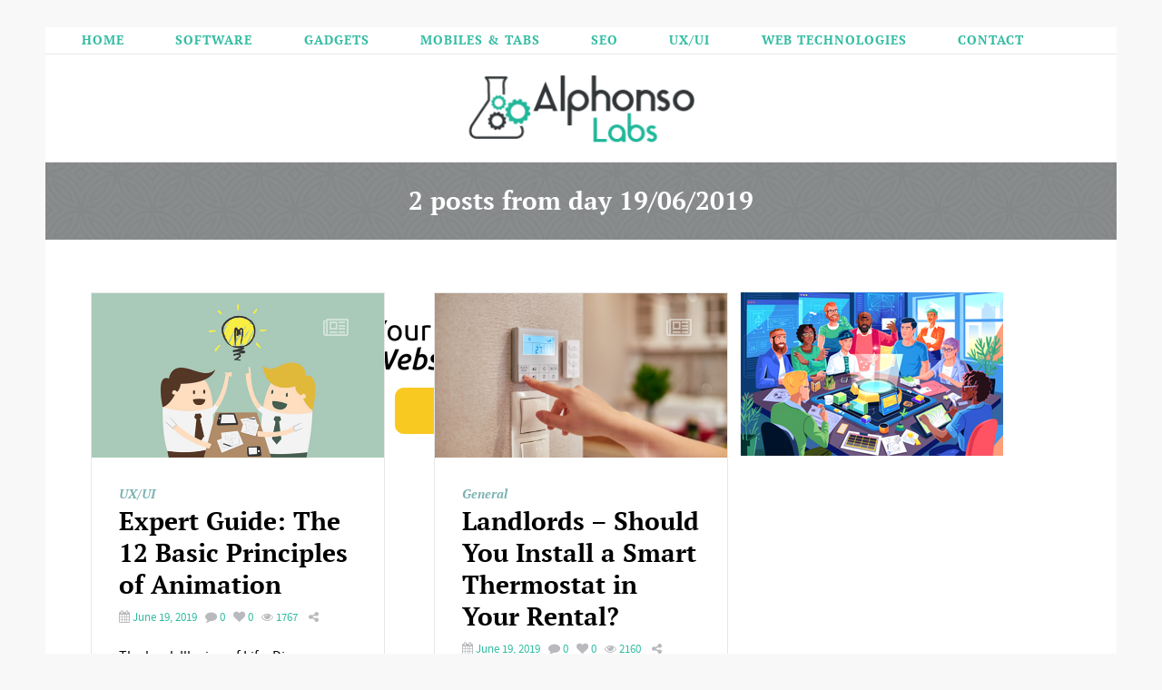

--- FILE ---
content_type: text/javascript
request_url: https://www.alphonsolabs.com/wp-content/themes/belle/js/scripts.js
body_size: 10874
content:
"use strict";

/*************************************************************
SCRIPTS INDEX

ISOTOPE: INIT
ISOTOPE: MASONRY GALLERY FILTER MENU
FLEXSLIDER INIT
FANCYBOX INIT
OWL CAROUSEL: MORE POSTS CAROUSEL
OWL CAROUSEL: FEATURE BLOCK CAROUSEL
OWL CAROUSEL: PREV/NEXT NAV
MINOR PLUGINS INIT
		// FITVIDS
 	  	// STELLAR PARALLAX
		// EMBED SCROLL PROTECT
		// MACTHHEIGHT
SIDR RESPONSIVE MENU
SLIDER NAVIGATION ON HOVER ONLY
TOGGLE
ACCORDION
ARCHIVE PAGINATION
		PREVNEXT AJAX
		LOADMORE AJAX
COUNTDOWN
CLICKABLE BACKGROUND
STICKY HEADER
	SCROLL TO ANCHOR
	SEARCH BUTTON
SEARCH AUTOCOMPLETE
@FONT-FACE FIX
MENU ANIMATION
RATINGS BAR
USER RATING
INFO BOX LIST CHECK
POST LIKE BUTTON
HOVERBOX VALIGN CONTENT
FEATURE BLOCK: POST GRID ANIMATION
SET NEGATIVE MARGIN FOR OVERLAY-HEADER CLASS + APPLY IS-OVERLAID-HEADER CLASS
SET NEGATIVE MARGIN FOR OVERLAY-CONTENT CLASS
BACK TO TOP
POLLS

*************************************************************/


  

/*************************************************************
ISOTOPE: INIT
*************************************************************/

	jQuery(document).ready(function($) {

		// ISOTOPE MASONRY LAYOUT
		if ($('.main-isotope-container.isotope-masonry-layout').size() > 0) {
			$('.main-isotope-container.isotope-masonry-layout').isotope({
				itemSelector: '.single-item',
				masonry: {
				  gutter: '.gutter-sizer',
				  columnWidth: '.grid-sizer',
				},
			});
		}

		// ISOTOPE EVEN LAYOUT
		if ($('.main-isotope-container.isotope-even-layout').size() > 0) {
			$('.main-isotope-container.isotope-even-layout').isotope({
				itemSelector: '.single-item',
				layoutMode: 'fitRows',
				fitRows: {
				  gutter: '.gutter-sizer',
				  columnWidth: '.grid-sizer',
				},
			});
		}

		// ISOTOPE CLASSIC LAYOUT
		if ($('.main-isotope-container.isotope-classic-layout').size() > 0) {
			$('.main-isotope-container.isotope-classic-layout').isotope({
				itemSelector: '.single-item',
				layoutMode: 'fitRows',
			});
		}

		// ISOTOPE GALLERY MASONRY LAYOUT
		if ($('.page-masonry-gallery').size() > 0) {
			$('.page-masonry-gallery').isotope({
				itemSelector: '.gallery-item',
				layoutMode: 'masonry',
			});
		}

	});

	jQuery(window).load(function($) {

		$=jQuery;

		// bouncer
		if ($('.main-isotope-container').size() == 0 && $('.page-masonry-gallery').size() == 0) { return; }

		// RELAYOUT AFTER WINDOWS LOAD
		$('.main-isotope-container').isotope('layout');
		$('.page-masonry-gallery').isotope('layout');

	});

	

/*************************************************************
ISOTOPE: MASONRY GALLERY FILTER MENU
*************************************************************/

	jQuery(document).ready(function($) {
		if ($('.gallery-filter li').size() > 0) {
			
			//apply selected class to first menu item (show all)
			$('.gallery-filter li:eq(0) a').addClass('selected');

			$('.gallery-filter li a').on('click', function (event) {
				event.preventDefault();
				var $this = $(this);
				var thisGallerySelector = $this.closest('.gallery-filter').attr('data-associated_gallery_selector');
				var $this_gallery = $(thisGallerySelector);

				//update selected filter item
				$('.gallery-filter li a').removeClass('selected');
				$this.addClass('selected');


				var filterVar = $this.closest('li').attr('class');
				if ( (typeof filterVar == 'undefined') || (filterVar.indexOf('cat-item-all') != -1) )  {
					filterVar = "*";
				} else {
					filterVar = filterVar.split(' ');
					filterVar = "." + filterVar[1];
				}
				$this_gallery.isotope({ filter: filterVar});

			});

		}
	});



/*************************************************************
FLEXSLIDER INIT
*************************************************************/

	jQuery(window).load(function($){
		$ = jQuery;

		if ($('.flexslider-standard').size() > 0) {

			var canonAnimImgSliderSlidershow = (extData.canonOptionsAppearance['anim_img_slider_slideshow'] == 'checked') ? true : false;

			$('.flexslider-standard').flexslider({
				slideshow: canonAnimImgSliderSlidershow,
				slideshowSpeed: parseInt(extData.canonOptionsAppearance['anim_img_slider_delay']),
				animationSpeed: parseInt(extData.canonOptionsAppearance['anim_img_slider_anim_duration']),
				animation: "fade",
				smoothHeight: true,
				touch: true,
				controlNav: true,
				directionNav: true,
				prevText: "",
				nextText: "",
				start: function(slider){
					$('body').removeClass('loading');
				}
			});

		}

		if ($('.flexslider-quote').size() > 0) {

			var canonAnimQuoteSliderSlidershow = (extData.canonOptionsAppearance['anim_quote_slider_slideshow'] == 'checked') ? true : false;

			$('.flexslider-quote').flexslider({
				slideshow: canonAnimQuoteSliderSlidershow,
				slideshowSpeed: parseInt(extData.canonOptionsAppearance['anim_quote_slider_delay']),
				animationSpeed: parseInt(extData.canonOptionsAppearance['anim_quote_slider_anim_duration']),
				animation: "fade",
				smoothHeight: true,
				touch: true,
				controlNav: true,
				directionNav: false,
				prevText: "",
				nextText: "",
				start: function(slider){
					$('body').removeClass('loading');
				}
			});	 

		}

	});


/*************************************************************
FANCYBOX INIT
*************************************************************/

	//attach fanybox class to all image links
	jQuery(document).ready(function($) {
		$("a[href$='.jpg'],a[href$='.png'],a[href$='.gif']").attr('rel','gallery').addClass('fancybox');
	});

	//init fancybox
	jQuery(document).ready(function($) {

		// default fancybox
		if ($(".fancybox").size() > 0) {
			var canonLightboxColor = extData.canonOptionsAppearance['lightbox_overlay_color'];
			var canonLightboxOpacity = extData.canonOptionsAppearance['lightbox_overlay_opacity'];;

			$(".fancybox").fancybox({

				openEffect	: 'fade',	//fade, elastic, none
				closeEffect	: 'fade',
				openSpeed	: 'normal',	//slow, normal, fast or ms
				closeSpeed	: 'fast',

				helpers : {
			        overlay : {
			            css : {
			                'background' : jQuery.GlobalFunctions.hexOpacityToRgbaString(canonLightboxColor, canonLightboxOpacity)
			            }
			        }
			    }
			});
		}


		// media fancybox - same as fancybox but lets you open media links in lightbox and set a max height of 500px
		if ($(".fancybox-media").size() > 0) {
			var canonLightboxColor = extData.canonOptionsAppearance['lightbox_overlay_color'];
			var canonLightboxOpacity = extData.canonOptionsAppearance['lightbox_overlay_opacity'];;

			$(".fancybox-media").fancybox({

				openEffect	: 'fade',	//fade, elastic, none
				closeEffect	: 'fade',
				openSpeed	: 'normal',	//slow, normal, fast or ms
				closeSpeed	: 'fast',

				helpers : {
			        overlay : {
			            css : {
			                'background' : jQuery.GlobalFunctions.hexOpacityToRgbaString(canonLightboxColor, canonLightboxOpacity)
			            },
			        },
					media : {},
			    },

			    maxHeight: '500',

			});
		}

	});


/*************************************************************
OWL CAROUSEL: MORE POSTS CAROUSEL
*************************************************************/

	jQuery(document).ready(function($) {

		// bouncer
		if ($('.more-posts-carousel').size() == 0) { return; }

		var $morePostsCarousels = $('.more-posts-carousel');

		$morePostsCarousels.each(function (index) {
			var $this = $(this);
			var numItems = $this.attr('data-items');

			// responsive num items
			var numPostsDesktop = 4;
			var numPostsDesktopSmall = 3;
			var numPostsTablet = 2;
			var numPostsMobile = 1;
			if (numItems < numPostsDesktop) { numPostsDesktop = numItems; }
			if (numItems < numPostsDesktopSmall) { numPostsDesktopSmall = numItems; }
			if (numItems < numPostsTablet) { numPostsTablet = numItems; }
			if (numItems < numPostsMobile) { numPostsMobile = numItems; }


			$this.owlCarousel({
				items: numItems,
				itemsDesktop: [1199,numPostsDesktop],
				itemsDesktopSmall: [979,numPostsDesktopSmall],
				itemsTablet: [768,numPostsTablet],
				itemsMobile: [479,numPostsMobile],
				pagination: false,
			});		
		});

	});


/*************************************************************
OWL CAROUSEL: FEATURE BLOCK CAROUSEL
*************************************************************/
	
	jQuery(document).ready(function($) {


		if ($('.block-carousel').size() == 0) { return; }

		// for each block-carousel read settings and init
		$('.block-carousel').each(function(index){
			var $this = $(this);
			var numItems = parseInt($this.attr('data-display_num_posts'));
			var autoPlay = ($this.attr('data-autoplay_speed') === "0") ? false : parseInt($this.attr('data-autoplay_speed'));
			var stopOnHover = ($this.attr('data-stop_on_hover') == 'checked') ? true : false;
			var pagination = ($this.attr('data-pagination') == 'checked') ? true : false;

			// responsive num items
			var numPostsDesktop = 4;
			var numPostsDesktopSmall = 3;
			var numPostsTablet = 2;
			var numPostsMobile = 1;
			if (numItems < numPostsDesktop) { numPostsDesktop = numItems; }
			if (numItems < numPostsDesktopSmall) { numPostsDesktopSmall = numItems; }
			if (numItems < numPostsTablet) { numPostsTablet = numItems; }
			if (numItems < numPostsMobile) { numPostsMobile = numItems; }

			$this.owlCarousel({
				items: numItems,
				itemsDesktop: [1199,numPostsDesktop],
				itemsDesktopSmall: [979,numPostsDesktopSmall],
				itemsTablet: [768,numPostsTablet],
				itemsMobile: [479,numPostsMobile],
				autoPlay: autoPlay,
				stopOnHover: stopOnHover,
				pagination: pagination,
			});

		});

	});

/*************************************************************
OWL CAROUSEL: PREV/NEXT NAV
*************************************************************/

	jQuery(document).ready(function($) {

		if ($('.owl-carousel-nav').size() == 0) { return; }

		$('.owl-carousel-nav .next-btn').on('click', function(event) {
			var $this = $(this);
			var $thisCarousel = $this.closest('.owl-carousel-nav').next('.owl-carousel');
			$thisCarousel.trigger('owl.next'); 
		});

		$('.owl-carousel-nav .prev-btn').on('click', function(event) { 
			var $this = $(this);
			var $thisCarousel = $this.closest('.owl-carousel-nav').next('.owl-carousel');
			$thisCarousel.trigger('owl.prev')	
		});

	});


/*************************************************************
MINOR PLUGINS INIT
*************************************************************/


	jQuery(document).ready(function($) {

		// FITVIDS
		$(".outter-wrapper").fitVids();

 	  	// STELLAR PARALLAX
		$(window).stellar({
	  		horizontalScrolling: false,
	  	});

		// EMBED SCROLL PROTECT
		$('.embed-scroll-protect').mbEmbedScrollProtect();


		// MACTHHEIGHT
		$('.isotope-even-layout .single-item .inner-wrapper').matchHeight(true);	
		$('.block-carousel .owl-item-boxed-content').matchHeight(false);


	});

/*************************************************************
SIDR RESPONSIVE MENU
*************************************************************/

	jQuery(document).ready(function($) {

		// SIDR
		$('.responsive-menu-button').sidr({
		    name: 'sidr-main',
		    source: '#sidr-navigation-container',
		    renaming: false,
		});
		$('#sidr-main .closebtn').click(function() {
		    $.sidr('close', 'sidr-main');
		});

	});

	jQuery(window).resize(function() {

		// SIDR CLOSE ON RESIZE
		jQuery.sidr('close', 'sidr-main');
		
	});



/*************************************************************
SLIDER NAVIGATION ON HOVER ONLY
*************************************************************/


	jQuery(window).load(function($) {
		$=jQuery;
		
		if ($('.flexslider ul.flex-direction-nav').size() > 0) {

			var $slidesNavArrows = $('.flex-direction-nav');
			$slidesNavArrows.hide();

			// uncomment these to also hide nav bullets
			// var $slidesNavBullets = $('.flex-control-nav.flex-control-paging');	
			// $slidesNavBullets.hide();

			// on slider hover
			$('.flexslider').hover(function () {
				var $this = $(this);
				var $thisSlideNavArrows = $this.find('.flex-direction-nav');
				$thisSlideNavArrows.fadeIn();

				// var $thisSlideNavBullets = $this.find('.flex-control-nav.flex-control-paging');
				// $thisSlideNavBullets.fadeIn();
			}, function() {
				var $this = $(this);
				var $thisSlideNavArrows = $this.find('.flex-direction-nav');
				$thisSlideNavArrows.hide();

				// var $thisSlideNavBullets = $this.find('.flex-control-nav.flex-control-paging');
				// $thisSlideNavBullets.hide();
			});

			//on navigation button hover
			$slidesNavArrows.hover(function () {
				var $this = $(this);
				var $thisSlideNavArrows = $this.find('.flex-direction-nav');
				$thisSlideNavArrows.show();
				
				// var $thisSlideNavBullets = $this.find('.flex-control-nav.flex-control-paging');
				// $thisSlideNavBullets.show();
			});

		}


	});

/*************************************************************
TOGGLE
*************************************************************/

	jQuery(document).ready(function($){

		if ($('.toggle-btn').size() > 0) {

			// initial states
			$('.toggle-content:not(.active)').hide();

			// toggle	  
			$('.toggle-btn').click(function(e){
				e.preventDefault();
				$(this).closest('li').find('.toggle-content').not(':animated').slideToggle();
				$(this).toggleClass("active");
			});
			
		}


	});


  


/*************************************************************
ACCORDION
*************************************************************/

	jQuery(document).ready(function($){

		if ($('.accordion-btn').size() > 0) {
			
			// initial states
			$('.accordion-content:not(.active)').hide();

			// accordion	  
			$('.accordion-btn').click(function(e){
				e.preventDefault();
				var $this = $(this);
				var $thisAccordionContent = $this.closest('li').find('.accordion-content');
				var currentStatus = "";
				if ($this.attr('class').indexOf('active') != -1) {
					currentStatus = "active";
				}
				//first close all and remove active class
				$this.closest('.accordion').find('li').each(function(index) {
					var $thisLi = $(this);
					$thisLi.find('.accordion-btn').removeClass('active');
					$thisLi.find('.accordion-content').slideUp('400', function() {
						$(this).removeClass('active');
					});
				});
				if (currentStatus != "active") {
					$thisAccordionContent.not(':animated').slideDown();
					$this.addClass('active');
					$thisAccordionContent.addClass('active');
				}
			});

		}
		
	});

	
/*************************************************************
ARCHIVE PAGINATION
*************************************************************/


	jQuery(document).ready(function($){

		/*************************************************************
		LINKS AJAX
		*************************************************************/

		if ($('.archive-pagination-links-ajax').size() > 0) { 

			// LINK CLICK
			$('body').on('click', '.archive-pagination-links-ajax a', function(e) {
				e.preventDefault();
				var $this = $(this);
				ajaxArchivePaginationFadeOut($this);
			});

		}


		/*************************************************************
		PREVNEXT AJAX
		*************************************************************/

		if ($('.archive-pagination-prevnext-ajax').size() > 0) { 

			// PREVNEXT CLICK
			$('body').on('click', '.archive-pagination-prevnext-ajax a', function(e) {
				e.preventDefault();
				var $this = $(this);
				ajaxArchivePaginationFadeOut($this);
			});

			// // DETECT ARROW KEYPRESS
			// document.onkeydown = mb_checkKey;


			// // DETECT ARROW KEYPRESS FUNCTION
			// function mb_checkKey(e) {
			//     e = e || window.event;
			// 	// console.log(e.keyCode);		// remember to put focus on window not on console.

			//     if (e.keyCode == '39') {
			//         $('.archive-pagination-prevnext-ajax .next a').click();
			//     }
			//     else if (e.keyCode == '37') {
			//         $('.archive-pagination-prevnext-ajax .prev a').click();
			//     }
			// }


		}


		function ajaxArchivePaginationFadeOut($this) {
			var fadeOutStyle = "all";

			if (fadeOutStyle == "all") {
				// settings
				var fadeOutSpeed = 800;
				var $target = $('.main-isotope-container');	// if you target multiple elements then the end of animation callback will also get called multiple times.

				$target.animate({
					opacity: 0,
				}, fadeOutSpeed, function() {
					ajaxArchivePaginationLoadLink($this);
				});

			}

			// FADEOUT NAV
			var navFadeSpeed = 800;
			$('.main-column .pagination').animate({
				opacity: 0,
			}, navFadeSpeed);

				
		}

		function ajaxArchivePaginationFadeIn() {

			var fadeInStyle = "all";

			if (fadeInStyle == "all") {
				// settings
				var fadeInSpeed = 1800;
				var $target = $('.main-isotope-container .single-item');

				$target.animate({
					opacity: 1,
				}, fadeInSpeed);

			}

			// FADEIN NAV
			var navFadeSpeed = 800;
			$('.main-column .pagination').animate({
				opacity: 1,
			}, navFadeSpeed);
				
		}
		

		// AJAX ARCHIVE PAGINATION LOAD LINK
		function ajaxArchivePaginationLoadLink($this) {
			var link = $this.attr('href');
			var link = link + " .main-column > *";
			var $contentContainer = $('.main-column');
			$contentContainer.height($contentContainer.height()); 	// temporarily fix height to avoid page jumping back to top.

			$contentContainer.load(link, function () {
				var $this = $(this);
				var $mainIsotopeContainer = $this.find('.main-isotope-container');
				
				// "hide" posts and nav
				$mainIsotopeContainer.find('.single-item').css('opacity',0);
				$('.main-column .pagination').css('opacity', 0);

				// FIT VIDS
				$mainIsotopeContainer.fitVids();

				// REINIT INSTAGRAM EMBED.JS
				instgrm.Embeds.process();

				// MATCH HEIGHT
				$('.isotope-even-layout .single-item .inner-wrapper').matchHeight(false);	
				
				// ISOTOPE MASONRY LAYOUT
				if ($('.main-isotope-container.isotope-masonry-layout').size() > 0) {
					$('.main-isotope-container.isotope-masonry-layout').isotope({
						itemSelector: '.single-item',
						masonry: {
							gutter: '.gutter-sizer',
							columnWidth: '.grid-sizer',
						},
					});
				}

				// ISOTOPE GRID LAYOUT
				if ($('.main-isotope-container.isotope-even-layout').size() > 0) {
					$('.main-isotope-container.isotope-even-layout').isotope({
						itemSelector: '.single-item',
						layoutMode: 'fitRows',
						fitRows: {
						  gutter: '.gutter-sizer',
						  columnWidth: '.grid-sizer',
						},
					});
				}

				// ISOTOPE CLASSIC LAYOUT
				if ($('.main-isotope-container.isotope-classic-layout').size() > 0) {
					$('.main-isotope-container.isotope-classic-layout').isotope({
						itemSelector: '.single-item',
						layoutMode: 'fitRows',
					});
				}

				
				// AFTER IMAGESLOADED
				imagesLoaded($contentContainer, function(instance) {

					// RELAYOUT ISOTOPE
					$mainIsotopeContainer.isotope('layout');
					
					// ANIMATE TO NEW CONTAINERHEIGHT
					$contentContainer.mbAnimateToNewContainerHeight(1200);

					// FADEIN CONTENT
					ajaxArchivePaginationFadeIn();		

				});

			});

		}

		/*************************************************************
		LOADMORE AJAX
		*************************************************************/

		if ($('.archive-pagination-loadmore-ajax').size() > 0) { 

			// LOADMORE CLICK
			$('body').on('click', '.archive-pagination-loadmore-ajax a', function(e) {
				e.preventDefault();
				$('.archive-pagination-loadmore-ajax li').html('<img src="' + extData.templateURI +'/img/ajax-loader.gif">'); 	// replace link with loader gif. For effect but mostly to prevent double-clicks
				var $this = $(this);
				ajaxArchivePaginationLoadMore($this);
			});
		}

		// AJAX ARCHIVE PAGINATION LOAD MORE
		function ajaxArchivePaginationLoadMore($this) {

			var link = $this.attr('href');
			var $contentContainer = $('.main-column');
			$contentContainer.height($contentContainer.height()); 	// temporarily fix height to avoid page jumping back to top.
			var $mainIsotopeContainer = $('.main-isotope-container');

			$.get(link, function (data) {
				var $this = $(this);

				// update loadmore link
				if ($('.main-column .pagination') == $(data).find('.main-column .pagination')) { return; }
				$('.main-column .pagination').replaceWith($(data).find('.main-column .pagination'));

				// get new items, append them to main-isotope-container and update isotope instance
				var $newItems = $(data).find('.main-isotope-container .single-item');
				$mainIsotopeContainer.append($newItems).isotope('appended', $newItems);
				$newItems.css('opacity', 0);

				// FIT VIDS
				$mainIsotopeContainer.fitVids();

				// REINIT INSTAGRAM EMBED.JS
				instgrm.Embeds.process();

				// MATCH HEIGHT
				if ($('.isotope-even-layout').size() > 0 ) { $newItems.find('.inner-wrapper').matchHeight(false); }

				// AFTER IMAGESLOADED
				imagesLoaded($contentContainer, function(instance) {

					// RELAYOUT ISOTOPE
					$mainIsotopeContainer.isotope('layout');

					// ANIMATE TO NEW CONTAINERHEIGHT
					$contentContainer.mbAnimateToNewContainerHeight(1500);

					// FADEIN CONTENT
					var initialDelay = 800;
					var fadeInSpeed = 800;

					$newItems.delay(initialDelay).animate({
						opacity: 1.0
					}, fadeInSpeed);
							
				});

			});

		}

	});



/*************************************************************
COUNTDOWN
*************************************************************/

	jQuery(document).ready(function($){

		//bouncer
		if ($('.countdown').size() == 0) { return; }

		$('.countdown').each(function(index, element) {
			var $this = $(this);

			//get vars
			var labelYears = $this.data('label_years');
			var labelMonths = $this.data('label_months');
			var labelWeeks = $this.data('label_weeks');
			var labelDays = $this.data('label_days');
			var labelHours = $this.data('label_hours');
			var labelMinutes = $this.data('label_minutes');
			var labelSeconds = $this.data('label_seconds');

			var labelYear = $this.data('label_year');
			var labelMonth = $this.data('label_month');
			var labelWeek = $this.data('label_week');
			var labelDay = $this.data('label_day');
			var labelHour = $this.data('label_hour');
			var labelMinute = $this.data('label_minute');
			var labelSecond = $this.data('label_second');

			var labelY = $this.data('label_y');
			var labelM = $this.data('label_m');
			var labelW = $this.data('label_w');
			var labelD = $this.data('label_d');

			var datetimeString = $this.data('datetime_string');
			var gmtOffset = $this.data('gmt_offset');
			var format = $this.data('format');
			var useCompact = $this.data('use_compact');
			var description = $this.data('description');
			var layout = $this.data('layout');


			//handle vars
			if (useCompact == "checked") { var useCompactBool = true; } else { var useCompactBool = false; }
			if (datetimeString == "") { datetimeString = "" }
			layout = (typeof layout != "undefined") ? layout : null;

			// set labels
			var defaultArgs = {
				labels: [labelYears, labelMonths, labelWeeks, labelDays, labelHours, labelMinutes, labelSeconds],
				labels1: [labelYear, labelMonth, labelWeek, labelDay, labelHour, labelMinute, labelSecond],
				compactLabels: [labelY, labelM, labelW, labelD],
				windowhichLabels: null,
				digits: ['0', '1', '2', '3', '4', '5', '6', '7', '8', '9'],
				timeSeparator: ':', isRTL: false};
			$.countdown.setDefaults(defaultArgs);

			// set date
			var countdownDatetime = new Date(); 
			// countdownDatetime = new Date(2013, 11, 31, 23, 59, 59, 100);
			countdownDatetime = new Date(datetimeString);

			$this.countdown({
				compactLabels: ['y', 'm', 'w', 'd'],
				until: countdownDatetime,
				timezone: parseInt(gmtOffset),
				format: format,
				compact: useCompactBool,					
				description: description,
				layout: layout,
			}); 
			 
		});

	});



/*************************************************************
CLICKABLE BACKGROUND
*************************************************************/

	jQuery(document).ready(function($){

		if (extData.canonOptions['use_boxed_design'] == "checked") {

			var bgLink = extData.canonOptionsAppearance['bg_link'];

			if (typeof bgLink != "undefined") {
				if (bgLink != "") {
						
					$(document).on('click','body', function(event) {
						if (event.target.nodeName == "BODY") {
							window.open(bgLink, "_blank");
						}
					});
					
				}
			}

		}
	});

/*************************************************************
STICKY HEADER
*************************************************************/

	jQuery(document).ready(function($){

		if ($('.canon_sticky').size() > 0) {

			// add stickyness to these elements
			var stickySelectorClass = ".canon_sticky";
			var $stickyElements = $(stickySelectorClass);
			$stickyElements.each(function(index) {
				$(this).wrap('<div class="sticky_placeholder"></div>');	
			});

			// add canon_sticky_shadow class
			if (extData.canonOptionsFrame['use_sticky_shadow'] == "checked") { $('.sticky-header-wrapper .canon_sticky').last().addClass('canon_sticky_shadow'); }
			
			// init vars
			var adjustedOffset = 0;
         	var windowPosition = 0;
         	var placeholderOffset = 0;
	        var $win = $(window);

			updateStickyPlaceholderHeights();				// set height of this subject's placeholder
			$win.on('scroll', stickyScrollEvent);

			// UPDATE PLACEHOLDER HEIGHTS ON WINDOW LOAD (TO PROTECT AGAINST LATE ARRIVAL CONTENT)
			$(window).load(function() {
				updateStickyPlaceholderHeights();
			});

         	// ON RESIZE
			$(window).resize(function () {

				// turn off old scroll event to allow for new
				$(window).off('scroll', stickyScrollEvent);

				updateStickyPlaceholderHeights();
				$win.on('scroll', stickyScrollEvent);	

			}); 


		}

		function updateStickyPlaceholderHeights () {

 			$('.canon_sticky').each(function (index) {
				var $stickySubject = $(this);
				var $stickyPlaceholder = $stickySubject.closest('.sticky_placeholder');
				var stickySubjectHeight = $stickySubject.height();

				//maintain height of placeholder
				$stickyPlaceholder.css({
					"display": "block",
					"height": stickySubjectHeight,
				});
			});


		}

		function stickyScrollEvent () {

 			$('.canon_sticky').each(function (index) {
				var $stickySubject = $(this);
		        var $stickyPlaceholder = $stickySubject.closest('.sticky_placeholder');

	        	var originalOffset = getWPAdminBarOffset();

				var placeholderOffset = $stickyPlaceholder.offset().top;
				var adjustedOffset = getAdjustedOffset($stickySubject);
				var startingZIndex = 999;
				var thisZIndex = startingZIndex - index;
				// console.log(thisZIndex);

	     		windowPosition = $win.scrollTop();

	     		// console.log("windowposition+adjustedoffset: " + (windowPosition+adjustedOffset));
	     		// console.log("placeholderOffset: " + placeholderOffset);

	     		// apply stickyness when scrolling past
	     		if (windowPosition+adjustedOffset > placeholderOffset) {
	     			// console.log("STICKY ON");
					$stickySubject.css({
					    "position": "fixed",
					    "top": adjustedOffset,
					    "z-index": thisZIndex,
					});
					$stickySubject.addClass('canon_stuck');
	     		}

	     		// remove stickyness when scrolling back over
	     		if (windowPosition+adjustedOffset <= placeholderOffset) {
	     			// console.log("STICKY OFF");
					$stickySubject.css({
					    "position": "relative",
					    "top": "auto",
					    "z-index": thisZIndex,
					});
					$stickySubject.removeClass('canon_stuck');
	     		}

	     		// if turn off in responsive then remove stickyness from all
				var windowWidth = $(window).width();
				var turnOffWidth = extData.canonOptionsFrame['sticky_turn_off_width'];
				// console.log("window width: " + windowWidth);
				// console.log("turn off width: " + turnOffWidth);
	     		if (windowWidth < turnOffWidth) {
	     			// console.log("STICKY OFF");
					$stickySubject.css({
					    "position": "relative",
					    "top": "auto",
					    "z-index": thisZIndex,
					});
					$stickySubject.removeClass('canon_stuck');
	     		}

 			});
		}
		
		function getAdjustedOffset ($stickySubject) {
			var index = $('.sticky_placeholder').index($stickySubject.closest('.sticky_placeholder'));
         	var originalOffset = getWPAdminBarOffset();

			var adjustedOffset = originalOffset;
			var $placeholdersAbove = $('.sticky_placeholder').slice(0, index);
			$placeholdersAbove.each(function (index) {
				var $thisPlaceholder = $(this);
				adjustedOffset = adjustedOffset + $thisPlaceholder.height();	
			});
			return adjustedOffset;
		}

		function getWPAdminBarOffset () {

			var offset = 0;
         	var $wpAdminBar = $('#wpadminbar');
         	if ($wpAdminBar.size() > 0) {
	         	var wpAdminBarPosition = $wpAdminBar.css('position');
	         	var wpAdminBarHeight = $wpAdminBar.height();
	         	offset = (wpAdminBarPosition == "fixed") ? wpAdminBarHeight : 0;
         	}
         	return offset;

		}

	/*************************************************************************
	SCROLL TO ANCHOR

	USE: link #example will scroll to the first element with class "example"
	Can also be linked to other internal pages. So link "http://www.mypage.com/#example" will first load http://www.mypage.com/example and then after a short delay scroll to first element with class "example".
	*************************************************************************/

			jQuery(window).load(function($) {
				$=jQuery;

				var scrollToSelector = '#';
				var onLoadScrollToDelay = 1500;

				// on window load grab the url and scan for # then initiate scroll if this is found
				var href = isolateScrollToHref(document.URL, scrollToSelector);
				if (href !="") { setTimeout(function() { canonScrollToAnchor(href) }, onLoadScrollToDelay); }

				// on click a tag
				$('body').on('click', 'a', function (event) {

					if (typeof $(this).attr('href') == "undefined") { return; } // failsafe against a tags with no href
					var href = isolateScrollToHref($(this).attr('href'), scrollToSelector)
					if (href != "") { canonScrollToAnchor(href); }
						
				});

			});

			function isolateScrollToHref (source, scrollToSelector) {
				if (source.indexOf('#') != -1) {
					var splitArray = source.split(scrollToSelector);
					return splitArray[1];
				} else {
					return "";	
				}
			}

			function canonScrollToAnchor(href){
				var target = $("."+href);

				if (target.size() > 0) {
					var originalOffset = getWPAdminBarOffset();
					var adjustedOffset = originalOffset;

					// first adjust for header stickies
					var $headerStickies = $('.sticky-header-wrapper .canon_sticky');
					$headerStickies.each(function(index) {
						var $thisSticky = $(this);
						adjustedOffset = adjustedOffset + $thisSticky.height();	
					});

					// next adjust for block stickies
					if (target.hasClass('pb_block')) {
						var $blockClosest = target;	
					} else {
						var $blockClosest = target.closest('.pb_block');	
					}
					var $prevStickyBlocks = $blockClosest.prevAll('.sticky_placeholder');
					$prevStickyBlocks.each(function(index) {
						var $thisSticky = $(this);
						adjustedOffset = adjustedOffset + $thisSticky.height();	
					});

					var scrollToOffset = target.offset().top - adjustedOffset;

					$('html,body').animate({scrollTop: scrollToOffset},'slow');
					
				}
			}


	/*************************************************************
	SEARCH BUTTON
	*************************************************************/

			if ($('.toolbar-search-btn').size() > 0) {

				// SEARCH BUTTON CLICK
				$('body').on('click','.toolbar-search-btn', function (event) {
					event.preventDefault();
					var $searchHeaderContainer = $('.search-header-container');
					var status = $searchHeaderContainer.attr('data-status');

					//update status
					if (status == "closed") {
						$searchHeaderContainer.fadeIn();
						$searchHeaderContainer.attr('data-status', 'open');
					} 

					//calculate offset
					var originalOffset = getWPAdminBarOffset();
					var adjustedOffset = originalOffset;

					var $headerStickies = $('.sticky-header-wrapper .canon_sticky');
					$headerStickies.each(function(index) {
						var $thisSticky = $(this);
						adjustedOffset = adjustedOffset + $thisSticky.height();	
					});

					var scrollToOffset = $searchHeaderContainer.offset().top - adjustedOffset;

					//scroll
					$('html,body').animate({
						scrollTop: scrollToOffset
					},'slow',function () {
						$searchHeaderContainer.find('#s').focus();
					});

					// reinit fitText to fix fitText not appearing issue
					if ($('.search-header-container .fittext').size() > 0) {
						if (typeof fitText == "function") {
							$('.fittext').each(function(index, el) {
								var $this = $(this);
								var ratio = $this.attr('data-ratio');
								fitText($this, ratio);
							});
						}
					}

				});

				// SEARCH CONTROL SEARCH
				$('body').on('click','.search_control_search', function (event) {
					$('.search-header-container #searchform-header').submit();
				});

				// SEARCH CONTROL CLOSE
				$('body').on('click','.search_control_close', function (event) {
					var $searchHeaderContainer = $('.search-header-container');
					$searchHeaderContainer.fadeOut();
					$searchHeaderContainer.attr('data-status', 'closed');
					// $('html,body').animate({scrollTop: 0},'slow');
				});


			}

	});


/*************************************************************
SEARCH AUTOCOMPLETE
*************************************************************/

	jQuery(document).ready(function($){

		if (typeof extDataAutocomplete != "undefined") {

			var autocompleteArray = extDataAutocomplete.autocompleteArray;
			$( ".search-header-container #s" ).autocomplete({ source: autocompleteArray });
			
		}

	});

/*************************************************************
@FONT-FACE FIX
*************************************************************/

	jQuery(window).load(function($){

		if (extData.canonOptions['fontface_fix'] == 'checked') {

			$ = jQuery;
	 		$('body').hide().show();
				
		}
 		
	});


/*************************************************************
MENU ANIMATION
*************************************************************/

	jQuery(document).ready(function($){

		if (extData.canonOptionsAppearance['anim_menus'] != 'anim_menus_off') {

			$(extData.canonOptionsAppearance['anim_menus']).each(function(index) {
				var $this_menu = $(this);
				$($this_menu.children('li').get().reverse()).each(function(index) {
					var $this_li = $(this);
					$this_li.delay(index*parseInt(extData.canonOptionsAppearance['anim_menus_delay'])).animate({
						'opacity': '1',
						'top': '0px',
						'right': '0px',
						'bottom': '0px',
						'left': '0px',
					}, parseInt(extData.canonOptionsAppearance['anim_menus_duration']));
					
				});
			});

		}

	});

/*************************************************************
RATINGS BAR
*************************************************************/


	jQuery(document).ready(function($){

		if ($('.ratings-bar').size() === 0) { return; }

		var $ratingBars = $('.ratings-bar');

		$ratingBars.each(function(index) {
			var $this = $(this);
			var percentage = parseFloat($this.attr('data-ratio')) * 100;
			$this.css('width', percentage + "%");
			// $this.animate({
			// 	width: percentage + "%",
			// }, 2000);
		});

	});



/*************************************************************
USER RATING
*************************************************************/


	jQuery(document).ready(function($){

		// bouncer
		if ($('.star-rating').size() === 0) { return; }


		// set colours
		var ratedColor = extData.canonOptionsAppearance['color_feat_text_1'];
		var hoverColor = 'orange';

		// initial state
		var $starRatingContainers = $('.star-rating');
		$starRatingContainers.each(function(index) {
			var $this = $(this);
			if ($this.attr('class').indexOf('unrated') == -1) {
				var starRating = $this.attr('data-my_rating');
				var $incStars = $this.find('li i').slice(0, starRating);
				$incStars.removeClass('fa-star-o').addClass('fa-star').css('color', ratedColor);
			}
				
		});

		// bounce from here if already rated
		if ($('.star-rating.unrated').size() === 0) { return; }

		var $stars = $('.star-rating.unrated li i');


		// hover effect
		$stars.hover(function (event) {
			var $this = $(this);
			var starRating = $stars.index($this)+1;
			var $incStars = $stars.slice(0, starRating);
			$incStars.removeClass('fa-star-o').addClass('fa-star').css('color', hoverColor);

		}, function (event) {
			$stars.removeClass('fa-star').addClass('fa-star-o').css('color', '#ddd');
		});


		$stars.on('click', function (event) {
			var $this = $(this);
			var $thisStarRatingContainer = $this.closest('.star-rating');
			var starRating = $stars.index($this)+1;
			var $incStars = $stars.slice(0, starRating);
			var postID = $thisStarRatingContainer.attr('data-post_id');
			var nonce = $thisStarRatingContainer.attr('data-nonce');

			$.ajax({
				type: 'post',
				url: extData.ajaxUrl,
				data: {
					action: 'user_rating',
					star_rating: starRating,
					post_id: postID,
					nonce: nonce
				},
				success: function(response) {
					if (response != "") {

						// change class to rated
						$thisStarRatingContainer.removeClass('unrated').addClass('rated');

						// unbind hover event
						$stars.unbind();

						// color stars to user rating
						$incStars.removeClass('fa-star-o').addClass('fa-star').css('color', '#ff6666');

						// recalculate new rating results
						var resultsArray = response.split(',');
						var sum = 0;
						$.each(resultsArray, function (index, value) {
							sum = sum + parseInt(value);	
						});
						var average = Math.round(sum/resultsArray.length * 10) / 10;
						var resultString = average + " (" + resultsArray.length + " votes)";
						$('.star-rating-result').text(resultString);

					}
				}
			}); //end ajax
		});

	});


/*************************************************************
INFO BOX LIST CHECK
*************************************************************/
  
	jQuery(document).ready(function($){

		// bouncer
		if ($('.tc-info-box-ul li').size() === 0) { return; }

		$( ".tc-info-box-ul li" ).click(function() {
			$( this ).toggleClass( "checked" );
		});

	});



/*************************************************************
POST LIKE BUTTON
*************************************************************/

	jQuery(document).ready(function($) {

		$('body').on('click', '.heart', function (e) {
			e.preventDefault();
			var $this = $(this);
			var $this_post = $this.closest('.post');
			var liked = ($this.attr('class').indexOf("liked") != -1) ? true : false;
			var postID = $this_post.attr('data-post_ID');
			var nonce = $this_post.attr('data-nonce');

			$.ajax({
				type: 'post',
				url: extData.ajaxUrl,
				data: {
					action: 'like_post',
					post_ID: postID,
					nonce: nonce
				},
				success: function(response) {
					if (response != "") {
						var $these = $('.post[data-post_ID = "'+ postID +'"]').find('.heart');
						// var heartIconClass = (liked === false) ? "fa-heart" : "fa-heart-o";
						$these.html('<em class="fa fa-heart"></em>' + response);
						if (liked === false) { $these.addClass('liked'); } else { $these.removeClass('liked'); }
					}
				}
			}); //end ajax
		});
	});
	

/*************************************************************
HOVERBOX VALIGN CONTENT
*************************************************************/

	jQuery(document).ready(function($) {

		// bouncer
		if ($('.tc-hover-container').size() == 0) { return; }

		// init on imagesloaded
		imagesLoaded( $('.tc-hover-container'), function( instance ) {
			canonValignChildInParent();
		});

		// on window resize
		$(window).resize(function () {
			canonValignChildInParent();
		});

		function canonValignChildInParent() {

			var selector = ".tc-hover-content";

			var $valignSubjects = $(selector);

			$valignSubjects.each(function(index, e) {
				var $this = $(this);
				var $parent = $this.parent();

				var childHeight = $this.height();
				var parentHeight = $parent.height();

				
				var topMargin = (parentHeight/2) - (childHeight/2);
				if (topMargin < 0 ) { topMargin = 0; }

				$this.css({
					'margin-top': topMargin,
				});

			});

		}

	});


/*************************************************************
FEATURE BLOCK: POST GRID ANIMATION
*************************************************************/

	jQuery(document).ready(function($) {

		// bouncer
		if ($('.element-block-post-grid').size() == 0) { return; }

		// grab grid posts
		var $gridPosts = $('.element-block-post-grid .tc-hover-container');
		var delay = parseInt(extData.canonOptionsFrame.block_post_grid_anim_delay);
		var fadeSpeed = parseInt(extData.canonOptionsFrame.block_post_grid_anim_speed);

		// defaults
		if (typeof delay == "undefined") { delay = 400; }
		if (typeof fadeSpeed == "undefined") { fadeSpeed = 2200; }

		// ANIMATION OFF
		if (extData.canonOptionsFrame.block_post_grid_animation == "off") {

			imagesLoaded( $('.element-block-post-grid'), function( instance ) {
				$gridPosts.css('opacity', 1);
			});
			
		}

		// SIMPLE FADEIN
		if (extData.canonOptionsFrame.block_post_grid_animation == "simple") {

			$gridPosts.each(function (index, element) {
				var $this = $(this);  

				$this.animate({
					opacity: 1.0
				}, fadeSpeed);
					
			});
			
		}


		// SEQUENTIAL ANIMATION
		if (extData.canonOptionsFrame.block_post_grid_animation == "sequential") {

			$gridPosts.each(function (index, element) {
				var $this = $(this);  

				$this.delay(delay*index).animate({
					opacity: 1.0
				}, fadeSpeed);
					
			});
			
		}

		// RANDOM ANIMATION
		if (extData.canonOptionsFrame.block_post_grid_animation == "random") {

			var delayArray = [];

			for (var i = 0; i < $gridPosts.size(); i++) { delayArray.push(i*delay); }

			delayArray = mbShuffleArray(delayArray);

			$gridPosts.each(function (index, element) {
				var $this = $(this);  

				$this.delay(delayArray[index]).animate({
					opacity: 1.0
				}, fadeSpeed);
					
			});
			
		}




	});


/*************************************************************
SET NEGATIVE MARGIN FOR OVERLAY-HEADER CLASS + APPLY IS-OVERLAID-HEADER CLASS
*************************************************************/

	jQuery(document).ready(function($){

		// bouncer
		if ($('.overlay-header').size() == 0) { return; }

		// set vars
		var $stickyHeaderWrapper = $('.sticky-header-wrapper');
		var $topOverlayHeaderObject = $('.overlay-header').not('.main-footer-container .overlay-header');
		var headerHeight = 0;

		// init
		updateOverlayHeaderMargin();

		// on window resize
		$(window).resize(function () { updateOverlayHeaderMargin(); }); 

		function updateOverlayHeaderMargin () {
			var windowWidth = $(window).width();
			var turnOffWidth = extData.canonOptions['overlay_header_turn_off_width'];

	     	if (windowWidth < turnOffWidth) {
				$topOverlayHeaderObject.css('margin-top', 0);
				 $stickyHeaderWrapper.removeClass('is-overlaid-header');
			} else {
				headerHeight = $stickyHeaderWrapper.height() * -1;
				$topOverlayHeaderObject.css('margin-top', headerHeight);
				if ($topOverlayHeaderObject.size() === 1) { $stickyHeaderWrapper.addClass('is-overlaid-header'); }
			}
		}

	});



/*************************************************************
SET NEGATIVE MARGIN FOR OVERLAY-CONTENT CLASS
*************************************************************/

	jQuery(document).ready(function($){

		// bouncer
		if ($('.overlay-content').not('.main-footer-container .overlay-content').size() == 0) { return; }

		var $pageContent = $('.page-content');

		// init
		updateOverlayContentMargin();

		// on window resize
		$(window).resize(function () { updateOverlayContentMargin(); }); 

		function updateOverlayContentMargin () {
			var windowWidth = $(window).width();
			var turnOffWidth = extData.canonOptions['overlay_content_turn_off_width'];

	     	if (windowWidth < turnOffWidth) {
				$pageContent.css('margin-top', 0);
			} else {
				$pageContent.css('margin-top', parseInt(extData.canonOptions['overlay_content_negative_margin']));
			}
		}

	});



/*************************************************************
BACK TO TOP
*************************************************************/

	jQuery(document).ready(function($) {

		// TO TOP
		var toTopSelector = '.to-top';
		$('body').on('click', toTopSelector, function(event) {
			event.preventDefault();
			$('body,html').animate({scrollTop:0},800);
		});	

	});	


	jQuery(document).ready(function($) {

	  	// SCROLLUP
	  	if (extData.canonOptions['back_to_top_button'] == "floating") {
		  	$.scrollUp({
		  	    scrollName: 'scrollUp', 	// Element ID
		        scrollDistance: 300,         // Distance from top/bottom before showing element (px)
		        scrollFrom: 'top',           // 'top' or 'bottom'
		        scrollSpeed: 800,            // Speed back to top (ms)
		        easingType: 'linear',        // Scroll to top easing (see http://easings.net/)
		        animation: 'fade',           // Fade, slide, none
		        animationSpeed: 200,         // Animation speed (ms)
		  	    scrollText: '',			 // Text for element, can contain HTML
		        // scrollTrigger: false,        // Set a custom triggering element. Can be an HTML string or jQuery object
		        // scrollTarget: false,         // Set a custom target element for scrolling to. Can be element or number
		        // scrollTitle: false,          // Set a custom <a> title if required.
		        // scrollImg: false,            // Set true to use image
		        // activeOverlay: false,        // Set CSS color to display scrollUp active point, e.g '#00FFFF'
		        // zIndex: 2147483647           // Z-Index for the overlay
			});
	  	}

	});	


/*************************************************************
POLLS
*************************************************************/

	jQuery(document).ready(function($){

		// bouncer
		if ($('.poll').size() == 0) { return; }

		// init
		updatePollResultBars();

		// POLL-GO-RESULT-BTN
		$('body').on('click', '.poll-go-result-btn', function(event) {
			event.preventDefault();
			var $this = $(this);
			var $thisPollVoteContainer = $this.closest('.poll').find('.poll-vote-container');
			var $thisPollResultContainer = $this.closest('.poll').find('.poll-result-container');
			$thisPollVoteContainer.hide();
			$thisPollResultContainer.show();
		})

		// POLL-GO-VOTE-BTN
		$('body').on('click', '.poll-go-vote-btn', function(event) {
			event.preventDefault();
			var $this = $(this);
			var $thisPollVoteContainer = $this.closest('.poll').find('.poll-vote-container');
			var $thisPollResultContainer = $this.closest('.poll').find('.poll-result-container');
			$thisPollVoteContainer.show();
			$thisPollResultContainer.hide();
		})

		// VOTE BTN
		$('body').on('click', '.poll-vote-btn', function(event) {
			event.preventDefault();
			var $this = $(this);
			var $thisPoll = $this.closest('.poll');
			var $thisPollVoteContainer = $thisPoll.find('.poll-vote-container');
			var $thisPollResultContainer = $thisPoll.find('.poll-result-container');
			var $thisRadioButtons = $thisPoll.find('.poll-answers input');
			var selectedRadioButtonIndex = "-1";

			// get radio button value
			$thisRadioButtons.each(function(index) {
				var $thisRadioButton = $(this);
				if ($thisRadioButton.is(':checked')) { selectedRadioButtonIndex = $thisRadioButton.attr('value'); }	
			});

			// bounce if no radio button is selected
			if (selectedRadioButtonIndex == "-1") { return;	}

			// get vars
			var id = $thisPoll.attr('data-id');
			var numVotes = $thisPoll.find('.poll-num-votes span').text();
			var nonce = $thisPoll.attr('data-nonce');

			$.ajax({
				type: 'post',
				url: extData.ajaxUrl,
				data: {
					action: 'vote_poll',
					id: id,
					selected_radio_button_index: selectedRadioButtonIndex,
					num_votes: numVotes,
					nonce: nonce
				},
				success: function(response) {
					if (response == "success") {

						// update total num votes
						numVotes++;
						var numVotesText = (numVotes === 1) ? "vote" : "votes";
						$thisPoll.find('.poll-num-votes').html("<span>" + numVotes + "</span> " + numVotesText);

						// update answer vote
						var $resultBars = $thisPoll.find('.result-bar-container .result-bar');
						var $votedForAnswer = $resultBars.eq(selectedRadioButtonIndex);
						var answerNumVotes = $votedForAnswer.attr('data-votes');
						answerNumVotes++;
						$votedForAnswer.attr('data-votes', answerNumVotes);


						// recalculate percentages and update
						$resultBars.each(function(index) {
							var $thisResultBar = $(this);
							var thisResultBarNumVotes = parseInt($thisResultBar.attr('data-votes'));
							if (numVotes > 0) {
								var thisResultBarPercent = Math.round((thisResultBarNumVotes/numVotes)*100);
								$thisResultBar.attr('data-percent', thisResultBarPercent);
								$thisResultBar.closest('li').find('.poll-result-text span').text(thisResultBarPercent + "%");
							}
						});

						// update bars
						updatePollResultBars();

						// hide  go to vote link
						$thisPoll.find('.poll-result-container .poll-result-footer .poll-go-vote-btn').hide();

						// change not-voted class to voted
						$thisPoll.removeClass('not-voted').addClass('voted');

						// show result hide vote
						$thisPollVoteContainer.hide();
						$thisPollResultContainer.show();

					}
				}
			}); //end ajax

		})


		function updatePollResultBars() {

			var $resultBars = $('.poll .result-bar-container .result-bar');
			$resultBars.each(function(index) {
				var $this = $(this);
				var percent = $this.attr('data-percent');
				$this.css('width', percent + "%");
			});

		}


	});


